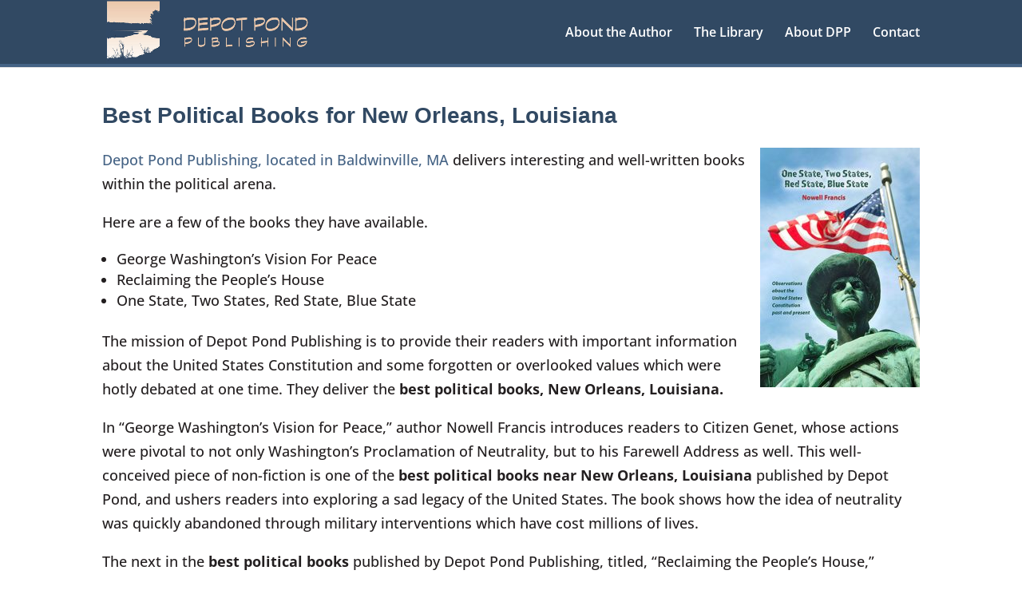

--- FILE ---
content_type: text/html; charset=utf-8
request_url: https://www.google.com/recaptcha/api2/anchor?ar=1&k=6LeKmrwrAAAAAEsQWYPlyMNqokPH2JkZmvkrvwvz&co=aHR0cHM6Ly9kZXBvdHBvbmRwdWJsaXNoaW5nLmNvbTo0NDM.&hl=en&v=PoyoqOPhxBO7pBk68S4YbpHZ&size=invisible&anchor-ms=20000&execute-ms=30000&cb=p7odqz2baonx
body_size: 48879
content:
<!DOCTYPE HTML><html dir="ltr" lang="en"><head><meta http-equiv="Content-Type" content="text/html; charset=UTF-8">
<meta http-equiv="X-UA-Compatible" content="IE=edge">
<title>reCAPTCHA</title>
<style type="text/css">
/* cyrillic-ext */
@font-face {
  font-family: 'Roboto';
  font-style: normal;
  font-weight: 400;
  font-stretch: 100%;
  src: url(//fonts.gstatic.com/s/roboto/v48/KFO7CnqEu92Fr1ME7kSn66aGLdTylUAMa3GUBHMdazTgWw.woff2) format('woff2');
  unicode-range: U+0460-052F, U+1C80-1C8A, U+20B4, U+2DE0-2DFF, U+A640-A69F, U+FE2E-FE2F;
}
/* cyrillic */
@font-face {
  font-family: 'Roboto';
  font-style: normal;
  font-weight: 400;
  font-stretch: 100%;
  src: url(//fonts.gstatic.com/s/roboto/v48/KFO7CnqEu92Fr1ME7kSn66aGLdTylUAMa3iUBHMdazTgWw.woff2) format('woff2');
  unicode-range: U+0301, U+0400-045F, U+0490-0491, U+04B0-04B1, U+2116;
}
/* greek-ext */
@font-face {
  font-family: 'Roboto';
  font-style: normal;
  font-weight: 400;
  font-stretch: 100%;
  src: url(//fonts.gstatic.com/s/roboto/v48/KFO7CnqEu92Fr1ME7kSn66aGLdTylUAMa3CUBHMdazTgWw.woff2) format('woff2');
  unicode-range: U+1F00-1FFF;
}
/* greek */
@font-face {
  font-family: 'Roboto';
  font-style: normal;
  font-weight: 400;
  font-stretch: 100%;
  src: url(//fonts.gstatic.com/s/roboto/v48/KFO7CnqEu92Fr1ME7kSn66aGLdTylUAMa3-UBHMdazTgWw.woff2) format('woff2');
  unicode-range: U+0370-0377, U+037A-037F, U+0384-038A, U+038C, U+038E-03A1, U+03A3-03FF;
}
/* math */
@font-face {
  font-family: 'Roboto';
  font-style: normal;
  font-weight: 400;
  font-stretch: 100%;
  src: url(//fonts.gstatic.com/s/roboto/v48/KFO7CnqEu92Fr1ME7kSn66aGLdTylUAMawCUBHMdazTgWw.woff2) format('woff2');
  unicode-range: U+0302-0303, U+0305, U+0307-0308, U+0310, U+0312, U+0315, U+031A, U+0326-0327, U+032C, U+032F-0330, U+0332-0333, U+0338, U+033A, U+0346, U+034D, U+0391-03A1, U+03A3-03A9, U+03B1-03C9, U+03D1, U+03D5-03D6, U+03F0-03F1, U+03F4-03F5, U+2016-2017, U+2034-2038, U+203C, U+2040, U+2043, U+2047, U+2050, U+2057, U+205F, U+2070-2071, U+2074-208E, U+2090-209C, U+20D0-20DC, U+20E1, U+20E5-20EF, U+2100-2112, U+2114-2115, U+2117-2121, U+2123-214F, U+2190, U+2192, U+2194-21AE, U+21B0-21E5, U+21F1-21F2, U+21F4-2211, U+2213-2214, U+2216-22FF, U+2308-230B, U+2310, U+2319, U+231C-2321, U+2336-237A, U+237C, U+2395, U+239B-23B7, U+23D0, U+23DC-23E1, U+2474-2475, U+25AF, U+25B3, U+25B7, U+25BD, U+25C1, U+25CA, U+25CC, U+25FB, U+266D-266F, U+27C0-27FF, U+2900-2AFF, U+2B0E-2B11, U+2B30-2B4C, U+2BFE, U+3030, U+FF5B, U+FF5D, U+1D400-1D7FF, U+1EE00-1EEFF;
}
/* symbols */
@font-face {
  font-family: 'Roboto';
  font-style: normal;
  font-weight: 400;
  font-stretch: 100%;
  src: url(//fonts.gstatic.com/s/roboto/v48/KFO7CnqEu92Fr1ME7kSn66aGLdTylUAMaxKUBHMdazTgWw.woff2) format('woff2');
  unicode-range: U+0001-000C, U+000E-001F, U+007F-009F, U+20DD-20E0, U+20E2-20E4, U+2150-218F, U+2190, U+2192, U+2194-2199, U+21AF, U+21E6-21F0, U+21F3, U+2218-2219, U+2299, U+22C4-22C6, U+2300-243F, U+2440-244A, U+2460-24FF, U+25A0-27BF, U+2800-28FF, U+2921-2922, U+2981, U+29BF, U+29EB, U+2B00-2BFF, U+4DC0-4DFF, U+FFF9-FFFB, U+10140-1018E, U+10190-1019C, U+101A0, U+101D0-101FD, U+102E0-102FB, U+10E60-10E7E, U+1D2C0-1D2D3, U+1D2E0-1D37F, U+1F000-1F0FF, U+1F100-1F1AD, U+1F1E6-1F1FF, U+1F30D-1F30F, U+1F315, U+1F31C, U+1F31E, U+1F320-1F32C, U+1F336, U+1F378, U+1F37D, U+1F382, U+1F393-1F39F, U+1F3A7-1F3A8, U+1F3AC-1F3AF, U+1F3C2, U+1F3C4-1F3C6, U+1F3CA-1F3CE, U+1F3D4-1F3E0, U+1F3ED, U+1F3F1-1F3F3, U+1F3F5-1F3F7, U+1F408, U+1F415, U+1F41F, U+1F426, U+1F43F, U+1F441-1F442, U+1F444, U+1F446-1F449, U+1F44C-1F44E, U+1F453, U+1F46A, U+1F47D, U+1F4A3, U+1F4B0, U+1F4B3, U+1F4B9, U+1F4BB, U+1F4BF, U+1F4C8-1F4CB, U+1F4D6, U+1F4DA, U+1F4DF, U+1F4E3-1F4E6, U+1F4EA-1F4ED, U+1F4F7, U+1F4F9-1F4FB, U+1F4FD-1F4FE, U+1F503, U+1F507-1F50B, U+1F50D, U+1F512-1F513, U+1F53E-1F54A, U+1F54F-1F5FA, U+1F610, U+1F650-1F67F, U+1F687, U+1F68D, U+1F691, U+1F694, U+1F698, U+1F6AD, U+1F6B2, U+1F6B9-1F6BA, U+1F6BC, U+1F6C6-1F6CF, U+1F6D3-1F6D7, U+1F6E0-1F6EA, U+1F6F0-1F6F3, U+1F6F7-1F6FC, U+1F700-1F7FF, U+1F800-1F80B, U+1F810-1F847, U+1F850-1F859, U+1F860-1F887, U+1F890-1F8AD, U+1F8B0-1F8BB, U+1F8C0-1F8C1, U+1F900-1F90B, U+1F93B, U+1F946, U+1F984, U+1F996, U+1F9E9, U+1FA00-1FA6F, U+1FA70-1FA7C, U+1FA80-1FA89, U+1FA8F-1FAC6, U+1FACE-1FADC, U+1FADF-1FAE9, U+1FAF0-1FAF8, U+1FB00-1FBFF;
}
/* vietnamese */
@font-face {
  font-family: 'Roboto';
  font-style: normal;
  font-weight: 400;
  font-stretch: 100%;
  src: url(//fonts.gstatic.com/s/roboto/v48/KFO7CnqEu92Fr1ME7kSn66aGLdTylUAMa3OUBHMdazTgWw.woff2) format('woff2');
  unicode-range: U+0102-0103, U+0110-0111, U+0128-0129, U+0168-0169, U+01A0-01A1, U+01AF-01B0, U+0300-0301, U+0303-0304, U+0308-0309, U+0323, U+0329, U+1EA0-1EF9, U+20AB;
}
/* latin-ext */
@font-face {
  font-family: 'Roboto';
  font-style: normal;
  font-weight: 400;
  font-stretch: 100%;
  src: url(//fonts.gstatic.com/s/roboto/v48/KFO7CnqEu92Fr1ME7kSn66aGLdTylUAMa3KUBHMdazTgWw.woff2) format('woff2');
  unicode-range: U+0100-02BA, U+02BD-02C5, U+02C7-02CC, U+02CE-02D7, U+02DD-02FF, U+0304, U+0308, U+0329, U+1D00-1DBF, U+1E00-1E9F, U+1EF2-1EFF, U+2020, U+20A0-20AB, U+20AD-20C0, U+2113, U+2C60-2C7F, U+A720-A7FF;
}
/* latin */
@font-face {
  font-family: 'Roboto';
  font-style: normal;
  font-weight: 400;
  font-stretch: 100%;
  src: url(//fonts.gstatic.com/s/roboto/v48/KFO7CnqEu92Fr1ME7kSn66aGLdTylUAMa3yUBHMdazQ.woff2) format('woff2');
  unicode-range: U+0000-00FF, U+0131, U+0152-0153, U+02BB-02BC, U+02C6, U+02DA, U+02DC, U+0304, U+0308, U+0329, U+2000-206F, U+20AC, U+2122, U+2191, U+2193, U+2212, U+2215, U+FEFF, U+FFFD;
}
/* cyrillic-ext */
@font-face {
  font-family: 'Roboto';
  font-style: normal;
  font-weight: 500;
  font-stretch: 100%;
  src: url(//fonts.gstatic.com/s/roboto/v48/KFO7CnqEu92Fr1ME7kSn66aGLdTylUAMa3GUBHMdazTgWw.woff2) format('woff2');
  unicode-range: U+0460-052F, U+1C80-1C8A, U+20B4, U+2DE0-2DFF, U+A640-A69F, U+FE2E-FE2F;
}
/* cyrillic */
@font-face {
  font-family: 'Roboto';
  font-style: normal;
  font-weight: 500;
  font-stretch: 100%;
  src: url(//fonts.gstatic.com/s/roboto/v48/KFO7CnqEu92Fr1ME7kSn66aGLdTylUAMa3iUBHMdazTgWw.woff2) format('woff2');
  unicode-range: U+0301, U+0400-045F, U+0490-0491, U+04B0-04B1, U+2116;
}
/* greek-ext */
@font-face {
  font-family: 'Roboto';
  font-style: normal;
  font-weight: 500;
  font-stretch: 100%;
  src: url(//fonts.gstatic.com/s/roboto/v48/KFO7CnqEu92Fr1ME7kSn66aGLdTylUAMa3CUBHMdazTgWw.woff2) format('woff2');
  unicode-range: U+1F00-1FFF;
}
/* greek */
@font-face {
  font-family: 'Roboto';
  font-style: normal;
  font-weight: 500;
  font-stretch: 100%;
  src: url(//fonts.gstatic.com/s/roboto/v48/KFO7CnqEu92Fr1ME7kSn66aGLdTylUAMa3-UBHMdazTgWw.woff2) format('woff2');
  unicode-range: U+0370-0377, U+037A-037F, U+0384-038A, U+038C, U+038E-03A1, U+03A3-03FF;
}
/* math */
@font-face {
  font-family: 'Roboto';
  font-style: normal;
  font-weight: 500;
  font-stretch: 100%;
  src: url(//fonts.gstatic.com/s/roboto/v48/KFO7CnqEu92Fr1ME7kSn66aGLdTylUAMawCUBHMdazTgWw.woff2) format('woff2');
  unicode-range: U+0302-0303, U+0305, U+0307-0308, U+0310, U+0312, U+0315, U+031A, U+0326-0327, U+032C, U+032F-0330, U+0332-0333, U+0338, U+033A, U+0346, U+034D, U+0391-03A1, U+03A3-03A9, U+03B1-03C9, U+03D1, U+03D5-03D6, U+03F0-03F1, U+03F4-03F5, U+2016-2017, U+2034-2038, U+203C, U+2040, U+2043, U+2047, U+2050, U+2057, U+205F, U+2070-2071, U+2074-208E, U+2090-209C, U+20D0-20DC, U+20E1, U+20E5-20EF, U+2100-2112, U+2114-2115, U+2117-2121, U+2123-214F, U+2190, U+2192, U+2194-21AE, U+21B0-21E5, U+21F1-21F2, U+21F4-2211, U+2213-2214, U+2216-22FF, U+2308-230B, U+2310, U+2319, U+231C-2321, U+2336-237A, U+237C, U+2395, U+239B-23B7, U+23D0, U+23DC-23E1, U+2474-2475, U+25AF, U+25B3, U+25B7, U+25BD, U+25C1, U+25CA, U+25CC, U+25FB, U+266D-266F, U+27C0-27FF, U+2900-2AFF, U+2B0E-2B11, U+2B30-2B4C, U+2BFE, U+3030, U+FF5B, U+FF5D, U+1D400-1D7FF, U+1EE00-1EEFF;
}
/* symbols */
@font-face {
  font-family: 'Roboto';
  font-style: normal;
  font-weight: 500;
  font-stretch: 100%;
  src: url(//fonts.gstatic.com/s/roboto/v48/KFO7CnqEu92Fr1ME7kSn66aGLdTylUAMaxKUBHMdazTgWw.woff2) format('woff2');
  unicode-range: U+0001-000C, U+000E-001F, U+007F-009F, U+20DD-20E0, U+20E2-20E4, U+2150-218F, U+2190, U+2192, U+2194-2199, U+21AF, U+21E6-21F0, U+21F3, U+2218-2219, U+2299, U+22C4-22C6, U+2300-243F, U+2440-244A, U+2460-24FF, U+25A0-27BF, U+2800-28FF, U+2921-2922, U+2981, U+29BF, U+29EB, U+2B00-2BFF, U+4DC0-4DFF, U+FFF9-FFFB, U+10140-1018E, U+10190-1019C, U+101A0, U+101D0-101FD, U+102E0-102FB, U+10E60-10E7E, U+1D2C0-1D2D3, U+1D2E0-1D37F, U+1F000-1F0FF, U+1F100-1F1AD, U+1F1E6-1F1FF, U+1F30D-1F30F, U+1F315, U+1F31C, U+1F31E, U+1F320-1F32C, U+1F336, U+1F378, U+1F37D, U+1F382, U+1F393-1F39F, U+1F3A7-1F3A8, U+1F3AC-1F3AF, U+1F3C2, U+1F3C4-1F3C6, U+1F3CA-1F3CE, U+1F3D4-1F3E0, U+1F3ED, U+1F3F1-1F3F3, U+1F3F5-1F3F7, U+1F408, U+1F415, U+1F41F, U+1F426, U+1F43F, U+1F441-1F442, U+1F444, U+1F446-1F449, U+1F44C-1F44E, U+1F453, U+1F46A, U+1F47D, U+1F4A3, U+1F4B0, U+1F4B3, U+1F4B9, U+1F4BB, U+1F4BF, U+1F4C8-1F4CB, U+1F4D6, U+1F4DA, U+1F4DF, U+1F4E3-1F4E6, U+1F4EA-1F4ED, U+1F4F7, U+1F4F9-1F4FB, U+1F4FD-1F4FE, U+1F503, U+1F507-1F50B, U+1F50D, U+1F512-1F513, U+1F53E-1F54A, U+1F54F-1F5FA, U+1F610, U+1F650-1F67F, U+1F687, U+1F68D, U+1F691, U+1F694, U+1F698, U+1F6AD, U+1F6B2, U+1F6B9-1F6BA, U+1F6BC, U+1F6C6-1F6CF, U+1F6D3-1F6D7, U+1F6E0-1F6EA, U+1F6F0-1F6F3, U+1F6F7-1F6FC, U+1F700-1F7FF, U+1F800-1F80B, U+1F810-1F847, U+1F850-1F859, U+1F860-1F887, U+1F890-1F8AD, U+1F8B0-1F8BB, U+1F8C0-1F8C1, U+1F900-1F90B, U+1F93B, U+1F946, U+1F984, U+1F996, U+1F9E9, U+1FA00-1FA6F, U+1FA70-1FA7C, U+1FA80-1FA89, U+1FA8F-1FAC6, U+1FACE-1FADC, U+1FADF-1FAE9, U+1FAF0-1FAF8, U+1FB00-1FBFF;
}
/* vietnamese */
@font-face {
  font-family: 'Roboto';
  font-style: normal;
  font-weight: 500;
  font-stretch: 100%;
  src: url(//fonts.gstatic.com/s/roboto/v48/KFO7CnqEu92Fr1ME7kSn66aGLdTylUAMa3OUBHMdazTgWw.woff2) format('woff2');
  unicode-range: U+0102-0103, U+0110-0111, U+0128-0129, U+0168-0169, U+01A0-01A1, U+01AF-01B0, U+0300-0301, U+0303-0304, U+0308-0309, U+0323, U+0329, U+1EA0-1EF9, U+20AB;
}
/* latin-ext */
@font-face {
  font-family: 'Roboto';
  font-style: normal;
  font-weight: 500;
  font-stretch: 100%;
  src: url(//fonts.gstatic.com/s/roboto/v48/KFO7CnqEu92Fr1ME7kSn66aGLdTylUAMa3KUBHMdazTgWw.woff2) format('woff2');
  unicode-range: U+0100-02BA, U+02BD-02C5, U+02C7-02CC, U+02CE-02D7, U+02DD-02FF, U+0304, U+0308, U+0329, U+1D00-1DBF, U+1E00-1E9F, U+1EF2-1EFF, U+2020, U+20A0-20AB, U+20AD-20C0, U+2113, U+2C60-2C7F, U+A720-A7FF;
}
/* latin */
@font-face {
  font-family: 'Roboto';
  font-style: normal;
  font-weight: 500;
  font-stretch: 100%;
  src: url(//fonts.gstatic.com/s/roboto/v48/KFO7CnqEu92Fr1ME7kSn66aGLdTylUAMa3yUBHMdazQ.woff2) format('woff2');
  unicode-range: U+0000-00FF, U+0131, U+0152-0153, U+02BB-02BC, U+02C6, U+02DA, U+02DC, U+0304, U+0308, U+0329, U+2000-206F, U+20AC, U+2122, U+2191, U+2193, U+2212, U+2215, U+FEFF, U+FFFD;
}
/* cyrillic-ext */
@font-face {
  font-family: 'Roboto';
  font-style: normal;
  font-weight: 900;
  font-stretch: 100%;
  src: url(//fonts.gstatic.com/s/roboto/v48/KFO7CnqEu92Fr1ME7kSn66aGLdTylUAMa3GUBHMdazTgWw.woff2) format('woff2');
  unicode-range: U+0460-052F, U+1C80-1C8A, U+20B4, U+2DE0-2DFF, U+A640-A69F, U+FE2E-FE2F;
}
/* cyrillic */
@font-face {
  font-family: 'Roboto';
  font-style: normal;
  font-weight: 900;
  font-stretch: 100%;
  src: url(//fonts.gstatic.com/s/roboto/v48/KFO7CnqEu92Fr1ME7kSn66aGLdTylUAMa3iUBHMdazTgWw.woff2) format('woff2');
  unicode-range: U+0301, U+0400-045F, U+0490-0491, U+04B0-04B1, U+2116;
}
/* greek-ext */
@font-face {
  font-family: 'Roboto';
  font-style: normal;
  font-weight: 900;
  font-stretch: 100%;
  src: url(//fonts.gstatic.com/s/roboto/v48/KFO7CnqEu92Fr1ME7kSn66aGLdTylUAMa3CUBHMdazTgWw.woff2) format('woff2');
  unicode-range: U+1F00-1FFF;
}
/* greek */
@font-face {
  font-family: 'Roboto';
  font-style: normal;
  font-weight: 900;
  font-stretch: 100%;
  src: url(//fonts.gstatic.com/s/roboto/v48/KFO7CnqEu92Fr1ME7kSn66aGLdTylUAMa3-UBHMdazTgWw.woff2) format('woff2');
  unicode-range: U+0370-0377, U+037A-037F, U+0384-038A, U+038C, U+038E-03A1, U+03A3-03FF;
}
/* math */
@font-face {
  font-family: 'Roboto';
  font-style: normal;
  font-weight: 900;
  font-stretch: 100%;
  src: url(//fonts.gstatic.com/s/roboto/v48/KFO7CnqEu92Fr1ME7kSn66aGLdTylUAMawCUBHMdazTgWw.woff2) format('woff2');
  unicode-range: U+0302-0303, U+0305, U+0307-0308, U+0310, U+0312, U+0315, U+031A, U+0326-0327, U+032C, U+032F-0330, U+0332-0333, U+0338, U+033A, U+0346, U+034D, U+0391-03A1, U+03A3-03A9, U+03B1-03C9, U+03D1, U+03D5-03D6, U+03F0-03F1, U+03F4-03F5, U+2016-2017, U+2034-2038, U+203C, U+2040, U+2043, U+2047, U+2050, U+2057, U+205F, U+2070-2071, U+2074-208E, U+2090-209C, U+20D0-20DC, U+20E1, U+20E5-20EF, U+2100-2112, U+2114-2115, U+2117-2121, U+2123-214F, U+2190, U+2192, U+2194-21AE, U+21B0-21E5, U+21F1-21F2, U+21F4-2211, U+2213-2214, U+2216-22FF, U+2308-230B, U+2310, U+2319, U+231C-2321, U+2336-237A, U+237C, U+2395, U+239B-23B7, U+23D0, U+23DC-23E1, U+2474-2475, U+25AF, U+25B3, U+25B7, U+25BD, U+25C1, U+25CA, U+25CC, U+25FB, U+266D-266F, U+27C0-27FF, U+2900-2AFF, U+2B0E-2B11, U+2B30-2B4C, U+2BFE, U+3030, U+FF5B, U+FF5D, U+1D400-1D7FF, U+1EE00-1EEFF;
}
/* symbols */
@font-face {
  font-family: 'Roboto';
  font-style: normal;
  font-weight: 900;
  font-stretch: 100%;
  src: url(//fonts.gstatic.com/s/roboto/v48/KFO7CnqEu92Fr1ME7kSn66aGLdTylUAMaxKUBHMdazTgWw.woff2) format('woff2');
  unicode-range: U+0001-000C, U+000E-001F, U+007F-009F, U+20DD-20E0, U+20E2-20E4, U+2150-218F, U+2190, U+2192, U+2194-2199, U+21AF, U+21E6-21F0, U+21F3, U+2218-2219, U+2299, U+22C4-22C6, U+2300-243F, U+2440-244A, U+2460-24FF, U+25A0-27BF, U+2800-28FF, U+2921-2922, U+2981, U+29BF, U+29EB, U+2B00-2BFF, U+4DC0-4DFF, U+FFF9-FFFB, U+10140-1018E, U+10190-1019C, U+101A0, U+101D0-101FD, U+102E0-102FB, U+10E60-10E7E, U+1D2C0-1D2D3, U+1D2E0-1D37F, U+1F000-1F0FF, U+1F100-1F1AD, U+1F1E6-1F1FF, U+1F30D-1F30F, U+1F315, U+1F31C, U+1F31E, U+1F320-1F32C, U+1F336, U+1F378, U+1F37D, U+1F382, U+1F393-1F39F, U+1F3A7-1F3A8, U+1F3AC-1F3AF, U+1F3C2, U+1F3C4-1F3C6, U+1F3CA-1F3CE, U+1F3D4-1F3E0, U+1F3ED, U+1F3F1-1F3F3, U+1F3F5-1F3F7, U+1F408, U+1F415, U+1F41F, U+1F426, U+1F43F, U+1F441-1F442, U+1F444, U+1F446-1F449, U+1F44C-1F44E, U+1F453, U+1F46A, U+1F47D, U+1F4A3, U+1F4B0, U+1F4B3, U+1F4B9, U+1F4BB, U+1F4BF, U+1F4C8-1F4CB, U+1F4D6, U+1F4DA, U+1F4DF, U+1F4E3-1F4E6, U+1F4EA-1F4ED, U+1F4F7, U+1F4F9-1F4FB, U+1F4FD-1F4FE, U+1F503, U+1F507-1F50B, U+1F50D, U+1F512-1F513, U+1F53E-1F54A, U+1F54F-1F5FA, U+1F610, U+1F650-1F67F, U+1F687, U+1F68D, U+1F691, U+1F694, U+1F698, U+1F6AD, U+1F6B2, U+1F6B9-1F6BA, U+1F6BC, U+1F6C6-1F6CF, U+1F6D3-1F6D7, U+1F6E0-1F6EA, U+1F6F0-1F6F3, U+1F6F7-1F6FC, U+1F700-1F7FF, U+1F800-1F80B, U+1F810-1F847, U+1F850-1F859, U+1F860-1F887, U+1F890-1F8AD, U+1F8B0-1F8BB, U+1F8C0-1F8C1, U+1F900-1F90B, U+1F93B, U+1F946, U+1F984, U+1F996, U+1F9E9, U+1FA00-1FA6F, U+1FA70-1FA7C, U+1FA80-1FA89, U+1FA8F-1FAC6, U+1FACE-1FADC, U+1FADF-1FAE9, U+1FAF0-1FAF8, U+1FB00-1FBFF;
}
/* vietnamese */
@font-face {
  font-family: 'Roboto';
  font-style: normal;
  font-weight: 900;
  font-stretch: 100%;
  src: url(//fonts.gstatic.com/s/roboto/v48/KFO7CnqEu92Fr1ME7kSn66aGLdTylUAMa3OUBHMdazTgWw.woff2) format('woff2');
  unicode-range: U+0102-0103, U+0110-0111, U+0128-0129, U+0168-0169, U+01A0-01A1, U+01AF-01B0, U+0300-0301, U+0303-0304, U+0308-0309, U+0323, U+0329, U+1EA0-1EF9, U+20AB;
}
/* latin-ext */
@font-face {
  font-family: 'Roboto';
  font-style: normal;
  font-weight: 900;
  font-stretch: 100%;
  src: url(//fonts.gstatic.com/s/roboto/v48/KFO7CnqEu92Fr1ME7kSn66aGLdTylUAMa3KUBHMdazTgWw.woff2) format('woff2');
  unicode-range: U+0100-02BA, U+02BD-02C5, U+02C7-02CC, U+02CE-02D7, U+02DD-02FF, U+0304, U+0308, U+0329, U+1D00-1DBF, U+1E00-1E9F, U+1EF2-1EFF, U+2020, U+20A0-20AB, U+20AD-20C0, U+2113, U+2C60-2C7F, U+A720-A7FF;
}
/* latin */
@font-face {
  font-family: 'Roboto';
  font-style: normal;
  font-weight: 900;
  font-stretch: 100%;
  src: url(//fonts.gstatic.com/s/roboto/v48/KFO7CnqEu92Fr1ME7kSn66aGLdTylUAMa3yUBHMdazQ.woff2) format('woff2');
  unicode-range: U+0000-00FF, U+0131, U+0152-0153, U+02BB-02BC, U+02C6, U+02DA, U+02DC, U+0304, U+0308, U+0329, U+2000-206F, U+20AC, U+2122, U+2191, U+2193, U+2212, U+2215, U+FEFF, U+FFFD;
}

</style>
<link rel="stylesheet" type="text/css" href="https://www.gstatic.com/recaptcha/releases/PoyoqOPhxBO7pBk68S4YbpHZ/styles__ltr.css">
<script nonce="yG_40WxJNzGIFv09VUf5Yg" type="text/javascript">window['__recaptcha_api'] = 'https://www.google.com/recaptcha/api2/';</script>
<script type="text/javascript" src="https://www.gstatic.com/recaptcha/releases/PoyoqOPhxBO7pBk68S4YbpHZ/recaptcha__en.js" nonce="yG_40WxJNzGIFv09VUf5Yg">
      
    </script></head>
<body><div id="rc-anchor-alert" class="rc-anchor-alert"></div>
<input type="hidden" id="recaptcha-token" value="[base64]">
<script type="text/javascript" nonce="yG_40WxJNzGIFv09VUf5Yg">
      recaptcha.anchor.Main.init("[\x22ainput\x22,[\x22bgdata\x22,\x22\x22,\[base64]/[base64]/[base64]/KE4oMTI0LHYsdi5HKSxMWihsLHYpKTpOKDEyNCx2LGwpLFYpLHYpLFQpKSxGKDE3MSx2KX0scjc9ZnVuY3Rpb24obCl7cmV0dXJuIGx9LEM9ZnVuY3Rpb24obCxWLHYpe04odixsLFYpLFZbYWtdPTI3OTZ9LG49ZnVuY3Rpb24obCxWKXtWLlg9KChWLlg/[base64]/[base64]/[base64]/[base64]/[base64]/[base64]/[base64]/[base64]/[base64]/[base64]/[base64]\\u003d\x22,\[base64]\\u003d\\u003d\x22,\x22wrVvei0ow4wuw4zDg8O+C8Obw6/CthDDg08YWlHDnMKuNDt6w6/CrTfCvMKPwoQBRzHDmMO8A2PCr8O1KV4/[base64]/V8KPwoUpUMKpw4gZwqfChxwFwpRmw5bDoTLDoigVB8OEMsOgTyldwo0aaMKmKMO5eSB1Fn7DgSnDlkTCvjvDo8OsU8OWwo3DqihswpMtT8KYEQfCmcOew4RQWFVxw7IRw5ZcYMO+wosIIkjDvSQ2wolVwrQ0d3Epw6nDtMOmR3/CiQ3CusKCX8KVC8KFHDJ7fsKUw7bCocKnwppSW8KQw4lfEjkVbDvDm8KHwoJ7wqEOIsKuw6QgCVlUBwfDuRlUwrTCgMKRw7nCr3lRw4AEcBjCs8KBO1dTwqXCssKObiZRPl3DtcOYw5ANw6vDqsK3N2sFwpZ/[base64]/Ch8KsRT0KwqLClmTDqE4ywofCrcKHwoYIBsKHw4ddI8KewqMOCsKbwrDCpMKGaMO0OMKuw5fCjXrDocKDw7oMd8OPOsKPVsOcw7nChsO5CcOiVzLDvjQdw4RBw7LDmsORJcOoLcOJJsOaGnEYVS7CpwbCi8K4By5Ow5M/w4fDhXxXKwLCuwtodsO8FcOlw5nDrMO1wo3CpDDCpWrDmnFaw5nCpgvClMOswo3Drz/Dq8K1wpNIw6d/w5wAw7Q6BB/CrBfDsVMjw5HCuTBCC8OzwpEgwp5WCMKbw6zCmMOnecKYwp7Dgz7CqxLCnS7DtcKTCRcLwo9Ja0QdwrDDmHw3CQXCo8KuOcKlPWPDmMOcZcOdXMKifUfCuDjCssKmXmMeVsOmW8Kpwp/DiU3Dlkc/w6nDr8O3c8ODw6PCt0PCiMODw4DDlsKyC8Ocwo7Djzxlw6RQHcKvwpjDpSdHbV/DrSlowqjCo8KIcsOPw6LCg8KuKsKRw5JKeMOTQ8KBOcKbOkxgwqZmwpZYwqZ6wqHDtFJWwp5FR0rClVEXwpPDhsO0CjQpV0lBb23DocOWwovDkAgrw7cgGT5iHCBiwpAaZGoeCXU9PADCoRh7w5vDkX/CucK/w5vCiG1lGlBkwoXDmz/Cu8ODw551w4oSw5DDucKywrEZSgzDhMKxwqY0wpllwqXCv8Kfw5/DslZ/QwhGwqNwPUgTYibDnsK2wpBYa1h4Zm8iw7LCpHjDn1TDri7CigrDhcKMbRkhw7DDoi10w5/Ct8O1Cy7DqcOnXsKJwqBRXMK8w4ZDHA/Drl7DjC3CjmodwrxJw48TacO+w4w5wqhzFEBgw6XCoBzDg1gCw7N6dS/CsMK5QAcrwooEe8O6V8O6wqjDl8KId2g/wpMDwpx7EMOPw7puP8O7w6oMcsKHwowafMOmw5N4A8KsDcKEIcKZEsKOKsOgHnLDp8K6w5oWwqTDviDDl2vCosKow5IOP3hyHXPDh8KXwpvDsBnDlcK/[base64]/DqD/Dng7DoMOCNRzCiMOew53DoTvCpsONwoXDiTl9w67CoMOQFTdswpgyw408LzrDlGd/PsOzwqlkwrzDnRtHwpxzQcOjdsKtwoDCt8KXwpbCqVUJwohpwonCpcOYwr7Dn0LDs8OoMsKrworCnABnDXYRPCPCosKtwqpLw452wr4TCsKvGsKxwrDDngPCvRYvw5lxLU3DjMKmwo1yWmp5B8KLwr0rVcOyZnRLw6cywo1bBQvCucOjw6rCn8OfGiB3w6/DicKtwrLDryDDg0LDmV3Ch8ONw5Bqw6oSw7/Dnz3CpAovwpoFQjTDnsKdLT7DlcKPCjHCmsOmacKybjzDvsKKw7/[base64]/DtMOGcsOqwqHDr8KNw57Cjl1BwrkiK8KNwq55wrNaw7nDscO/NHrCjk/ChTlYwodXDsOOwozCvcKIfMO5w7PCn8Kew69EISvDkcK0wqPCuMOKQVXDjXVIwqLDhwYJw5PCp1HCtmBZZFJ/dcO4BXNCd2fDpW7CkcO5w7DCisOWK3nCuk/Dry0HDDLCosOowqpCw5VQw6txwql3bz3DlHnDlsOWRsOdO8OuXT8iwoHCkXYHwp/Ckl/CiMO4Z8ObTQbDn8OfwpHDnMKuw6IVw4PCpsOdwqfDslBZwrV6GUfDlsKbw6DDr8KBaSctIQc6wpU6fMKnw5NBcMOtw6jCssO0wqzCmMKFw6Nlw4jDvcOWw6pnwphOwq7CqlMuDMKGchFHwqbDosO4wrdZw4EHw4PDgzwAb8KIOsO/C2YODnt0A38RDQXCiTfDuxbCrcKkwoUtw5vDtMKuWWA3bSZQwpdqG8OFwoPDtsOjwrRVX8KJw5EMecKXwp4MfsKgN3bCocO2Li7CvMKoB3sZSsOnwqVyKR9xECHCisK1fBMvdy3Dglc6w5jCgzN5wpXCqh3Dhyp+w4TCn8O1fkfCtMOrbsK0w5hyesK/wphcw4tNwrPCtcOAw5sWOVfDr8OcFSgQw5bCi1RPBcO7TRzDhUAVWmDDgsKiQFzCkcOhw44PwqzCoMOdG8OjZH/[base64]/wp52wpzCqlbCvcOHHExzTcOrEcKDQXRxVXzCisOyXMKgw6wkOMKCwoVvwptUwrlZZMKRwpfCucO2wqYVZsKLY8O0bBXDh8KrwoLDnMKdwo/CpXxbH8Kcwr3CrWskw43Dp8OHEsOEw7vClsOtSGtVw7DCoDhfwqrChMOtYn9ODMONUAfCpMKDwpvDilxDdsK7J0DDlcKFdBkeSMOBd0kdwrHDun0vwoVeJi/CiMKsw7fDmMKew6DDm8O8L8Ofw6HDpsOPacOZw4XCsMKlwqfCqwUmOcOfw5PDp8Obw6R/[base64]/BcOkfh/Dnklpeg7DnG3DqifChS1FwrhaYsOLw5NdUsO9YcKMWcOOwroUexbDscOGwpNzJsKPw59xwp/DoEtqw5HCvB9+U0V6NATCk8KZw6tuwqfDrcOzw4Fdw57DimgFw54CYsKofcK0QcKAwpDCtcK8PEfCrk8/w4Fswpozw4U8w6VSaMOkw5fCiAkgPsKxGibDncKyLTnDmVp5PWDDsSnCn2TDicKBwrpOwoF6GgfDvBYGwoTCp8OFw7hzTcKqPB/DgzPDp8ORwpgcfsOhwrJvRsOCwoPCkMKMw6XDmsKdwoJ6w4oFRcO7w4kLwqHCpDhBW8O5w5PClS18wo/DmsOdXDZsw5hWwobCp8Kywq0ZKcK9wpcFw7nDqcO6B8ODAcOXw6NOMATCtsKrw4hcJUjCnE3CrnpNw5zCjBU5wovCmMKwPsOYIWAUwqLDh8OwJ0HDpcO9EU/DlhbCswzCsX4bRMOCRsK9WMOYwpRuw5kRw6HDo8OKwrfDoi3CkcO2w6VKwpPDgQLDgl5OaB0mGGfCusKlwrRfNMOVwq4KwqYZwppfesKAw6/CncOaXzxzOsO3wpRawo3CuydEEMK1a33Ck8OXZsK1O8O+w7pNw4JuXMOeecKXK8OOwoXDpsK8w4rCncOyH2rDkcOQwogIw7zDo29GwoNKwr3Djh8gwrfDujkiwqHCrsK2KzN5A8Oww5QzLWnDg3/DpMKrwocnwq/CplHDgcKRw74tJCUjwopYwrvCmcKVAcK/wpLDi8Ohw5MQw5XCqsOiwpssDcKywrwJw63CiSYtEkMyw4HDjl4Fw5PCl8O9AMOIwo9JTsOnL8OQwrgKw6HDncKmwp3ClkPDkxrCsCLDjDLDhsOgCBLCrMOdw59gOHTCmWvCq17DoQ/DqhIDwqnCmMK+O18Ywq9+w5TDi8KSwqM4EMO/TsKGw4RGwrx5XsOnw5DCkcOtw65cdsOvHyLCujPCk8KhWFLCsGtuKcOuwqtYw7/[base64]/aR3Cs8KRQcK5wofCm8OKHsKcAhjDsVVaw6gzXz/Cg3E2f8KCw7zDhHvDkWt3KMO3QkXCvgHCsMORRsOZwoXDs1UOPsOnP8Kmwr0rwrjDu3bDrDo4w7LDosKke8ONJ8OEw7BKw44XdMO1Pwoaw441LB7DgcKzw7BmB8O/wr7DlkdcAMOAwp/DmsKYw5bDqk9NfcKxFMKYwoBhYmQawoA4wrLDvMO1wrkiVH7ChRvDq8Obw4ttwrQBwoXCqBsLNsK3aU12w6jDjlrDk8O6w6NXw6bCh8OgIGdxe8OEwp/[base64]/[base64]/[base64]/[base64]/YcKQHsOZw7rCrMOAdRrCglJsw73DrMOiwrPCq8O0ARfDtmPDkMOAwq86TwfDjsOSwq3Cm8KVIMKow4MHNnXCp1l1BUjCmsOgC0HDqAfDsVl4wp1LByHCjEc6wofCrggswqzCp8O1w4bCqgfDn8KWw6pXwprDkcOiw6k9w5F/wpvDkgnClcOpEklRdsKPChE1GMOTwrnCvMODw4rCoMK8w6LCmMKtf2rDuMOZwq/[base64]/CrMKVw73Dv3gUwpvCpnHDjcOJfMKUwqbDiMKEJSzCtW3CisKhEsKQwpvCv3drw73CucOIw457GcKQPkHCqcKZWVdww7jCuDNqYcOywr92YcOpw7h3wrE5w7UDwqwFQsKkw6/[base64]/CrQXDkBxiw407w7fCnF07eTcSwrrCnsKcDMKsCDfCqXLDncO7wpTDqmttccKSUy3DtDzCv8OXwpxAWSDClsK4bRkfBgTDg8Kfwo1pw4LDgMOkw6vCqMOTwrjCqjHCuUQwACZQw7HCocKgPTLDgMOswohiwobDgsO0wo/CjsOkw4vCvcOnwojDv8KOCcOLbsK1wpDCiXJ7w77CvXUxe8O2USgQKMOXw5p4wr9Mw6/DnMOHIER+wqgjacOOwpBtw7nCrjTCjH3Ct1k0wqzCrmpcw5l+NFfCs33Dp8OTJsOBTRIcZsK3R8OrKVHDijDCvMKUVhLCrsOewozCmH4RRsOfNsOew5B3JMO2w4/[base64]/[base64]/Cj8OIKkbCuwRiV1TCqmHCh0BEwqVVw4DDj8Klw7vDsVnDmsK6w5rCjMOcw6F6KcOEC8OJKh57a1kqA8Omw64hwqYhwowIw5Fsw7Zjw4F2wq7DgMOfXBxiwp8xQTzCo8OEKsKcw7DDrMKne8K/SCHCnW7DkcKJYVTDg8Kxw6bCgcKwZ8OfTMKqYcKUaEfDk8KUc0wQwosFbsKXw6otw5nCrMKxCktrwoA+HcKjWsOtTCHDoU3Cu8OzHMOZVMOUV8KOUGRTw6s1w5k+w6ldcMOtw63Csl/DvsO+w5/CjcKew4HCm8KOw43Cj8OnwrXDrAxpeFljX8KAwrw/[base64]/fsK4YsKWBDDDgGHCj8OzfmJ9w6xkwpR0wpjCug84YVEHJ8OvwqtlXSHCpcK8AMK+IcK9w7ttw47DigLCqkbCryXDssKHCcKXB3lLR29cWcKeS8O1W8KlZFofw6jDtXfDv8OndMKzwrvCg8OowoxOQsKtwqnCnnnDsMKswpLCsQpswqRew6/Cu8KOw43ClifDuwUkw7HCjcKRw4AewrXDuihUwpzCimpLHsOOL8Olw6thw69Ow77CtsOSEilew7V3w5HCgHvDkn/DqlLDkUQBw4BgQsKAXUfDoB8aP15bScKswrLCoxN2w4XDnsK4wo/DsAEAM346w7jCsnDDn1p/[base64]/w6/Dhx/DkGbClMO2ST4da8K1w6x7BjnDscKow73Cq8KaKMOrwrRlaDljVRbCu3/Cr8OgDMOMd2LCikRvXsK/wpZ3w4R1worChMOJwqbDmcKHOsOaZUvDhMOEwpfCrmBnwqwTccKow6dxWcO1LUvDhVTCpTM2DMKkf3bDj8KYwo/CizjDlx/Co8KPZWFMwpXChSnDm1/CrjheB8KifcOeJmjDgsKAwp/[base64]/Ct8OCSWrCh8OhERbDmHXCv8KASCzCksOmw7TDs1sFwrlww7wGLcKqD1MPWTAWw5l+wrzDui8xVMOpMMKRbsO/[base64]/Cm8KyQ8OxD8Kowqxaw6rDviXDgcKHKhTDowXCjMOcw6Z1IADDqxBgwopXwrYpKF/CscOxw5hRcVTCjsKtEw3DhGRLwrXCui/[base64]/DgMKywq7DhcKWw4/DjcOkEDLChk7DqsOLw7bCkcOKHMKNw5/DrV0iIgdFQ8OobG57EMO2OcOGC1p+wqrCicOyVMKjdGgbwrDDsWMOwq8cJcOjwpTChC40w7MiU8Knw7/ClMKfw7fCosKKV8KOYhlKLTLDu8O7wrkfwpBpEwctw6bDsmHDnMKrw7HCqcOrwqTCosKZwrwmYsKrSCrCjEzDosO5wog+GsKjOnXCqivDnMOOw4fDmsKhbAPCj8KDOyXCo1glccOiwojDn8Kkw7oAZEl4TG/[base64]/[base64]/Cp0IFETJww6HCpA7DoE8NRjIrHjdHwqXDm1xuUgdcV8O7w5Yuw6fDlsO2YcOdw6JjYcKiTcKFSGJYw5fDjTXDpMKZwrTCilrDoHHDjm0TTDJwR1EwCsK4wqg2w4xoCwQnw4LCjwdRw63Cq2pSwo4iDhXCuGYVwprCkMK0w5pTIiPClHjDpcKcGsKtwqLDrDAxGMKSwr/[base64]/[base64]/DhU0Bwr8Jw41Ywq7CozTCtcO/TBbDjVjDp8KiwpPDoR/CiGPCg8Orw6ViFhXCjEEZwppjwqhVw7VCKMOTLEd2w6/CncKow43Cmz3CkCzCoX/[base64]/[base64]/CmsKXw6Etw6Iqw4/CuRUnwrvDk1zDrVXCn1jDvEokw77ChMKiFMKUwq9DQjUcwpHCo8OULGPCnUFtwqMDw65zHMK/eUAESMKscEPClxo/wp5JwpHDq8OvUMOGIcOyw7lfw43CgsKDJcK2C8KmYcKNFGJ5wofDpcKIcCfCuEDDpcKfQl4AKG4aDQrCvsOWEMO+w7QFPcKCw4ZgOXLCry3CskDCmn/Ct8OnVRbDpMKZJsKAw6M9R8KFCCjCm8OaGxogdMKCORNvw5U1fcKfeyDDk8O1wqjCgRpqXsKKfBUzwrskw57ClsOEKMO/UMOJw4REwpPDgsK1wr7Do3IlA8Krwrx+wonDpxsIw5/DlXjCmsKCwpg2wr/DhAnCtRF4w5gwbMK3w7XCk2/Di8Knw7DDlcO7w7BXKcKQwpQzO8OgUcOtZsKBwrjCsQpDw6sSRGooB0oSYwrCgMKQAQfCtcO0SsKtw5bCmgTDmMKfYAljLcO5Wzc9FsOIFB/DhB0hHcK3w5LDscKfN07CrkfDrcOBw4TCrcK4esKyw6TCjy3ChcO4w4RIwp4OEyLDjB8QwqV3wr9bOExew6LCicKnNcOsU1nDuBBwwqDDpcOpw7TDmm9+w5/DicKvVMKwSDRSNxHDrWZRa8KAwqjCon4QDBtOUyTDiBfCrTwewqEbHUbDuBbCvXRHFMOaw7rDm0HCisOfBVJnw6VfUUpow5/ChMOPw44hwrkHw4VNwoLDrhQPVGHCjg8HTsKQFcKfwoDDoSHCv2nCvzgHcsKzw6dZOz/CmMOwwo/CmyXCucOWwpTDj08rXRXDth/CgcO0w6ZXwpLCtl9Qw6/Dhg8EwpvDnUJobsKDVcK8fcKQwrRVwqrCo8OBFSXDj1PDgm3CtF7Dih/DqmbCo1TCqcK7H8KkAMK2JsKBcl7CnVJHwpDCuDcjOGhCNhLDrj7CikDCrMOMeUxXwpJKwphlw5jDrMOrcm4Gw5LCmsOlwrfDlsKww67DtsKmRgPCrRUVVcKkwp3DvRoDw69FNnPCkg82w4jCicKlTS/[base64]/[base64]/DnwTDjE/CmDHDuxnDqFfDscOswrlJwol0w6ZSYj3DiMOow4bDpMKow4fCvnnCh8Kzw6pQIRYPw4U+w4FMFBrCtsODwqoyw49mITTDrMKlZ8KYZ1IhwrVKB1XCksKhwrPDvcKFannCmwvChMKpeMKhD8Kvw4zCjMK9R10Iwp3CrcKVAsKzAjPDh1TDpMOJw64tBW/DpiXCjcOpw5rDvVU7SMOrw6YfwqMBwpUDIDQJIAocw6rCqSkgCMOWwqVbwp47woXCksKyworCsXcUw48NwrAMMkoxwrYBwrg2woXCtRxKw43Dt8O/w51lKMKWBMOPwpw0wrbCtQfDtMO4w6XDoMKvwpoxfMO4w4g+b8OUw7bDncKLw4cZYsKgw7F2wqPCtjTCo8KfwqJJBMKleiU+wqTCgsOkKMK7ZENVIMKzw6EaTMOjX8KTw4JXGTASPsOZQ8KUw41YDsKvCsOxwq9QwobDhSrDrcKYwo/Cgy/[base64]/Ct0bDv1DCn8K2Z8Osw4HCg8OZf8OcckjCpsOOwrhnw4RJaMO3wqfDhyLDs8KJdAtPwqQawq/CtzbDtCPCpCE+w6BCKRnDvsOQwrrDrsONasO6wrnDpT/DrBsueibCrj0SR3x6wqfCr8OSBcK6w5Y+wqrCmnnCssOOLx7Cu8OUwoXCg0cnwop6wqzCumbClMOBwrcewqUsExjDgALCvcKiw4E0w7DCmMKBwofCq8KLFwc8w4fDgSJpYEvDscKoV8OSMsKqwqd6bcKWB8KNwoskNmB/MSdcwqfDomPClVoMAcOVe2zDrcKmYE/CosKeFcOywp1XAxzCglBeXgDDrlZtwrNQwpHDm3gvw6lHFMK5Uw0CB8OwwpcUwrJxCSFwGMKsw5kPSMOud8KPXcOnbSTCu8OtwrN1w7LDksOZw7TDqcOZUyvDmMKsMcO1L8KPGEDDmjrCrcOpw53CtMOXw4JiwqHDvMOgw6nCoMK/BnhzNMKmwoFQwpbCmnx/[base64]/DvHgrwqpQw799w5HCkzvDjzjCqsOiV0/CinnDlcKHOsKcFC54N1zDr1kwwo3CvsKYw4LCvsOWwr3CrxPCkW7Dj0HDgT/Ck8KFW8KYwo8Rwr58R0B1wrXCqGZuw6ZoKgV7w6pNHMKIVijCm0tpw7g5OcK5A8OzwqQEw6LDocOvXcKlBMO2OFMyw5nDicKFT3tHXsKfwqg+wqLDrzTCtmDDv8KbwqshexhSVlA2w5kcw4F7w7NVw5d5d0M2J3nCuy4Vwr9JwpFFw7/Ck8Ojw4rDvgfCnMKlGhLDnzTCn8K5w5x7wq88ZjvCisKZJBsrX31INBLDvVtCw6/Dh8O5KcO6VsKqR3gvw4YWwrbDp8OSwrxhEcOUwpxtccOGw500w6sAcSExwo3Cl8Kowr7Dp8K7fsKswopOwqPDhMKtwq8+wqdGworDjVQ7VTTDtsKAd8Kjw41vYsOzcsOoUGjDicK3NXEfw5jCt8KxWMO+I33DkknCq8KpYMKRJ8OhSMOEwpEOw5TDr0Fvw7AlTcOpw5/DhcORKAA8w5LCpsK7dsKeX2sVwrxIXsOuwpZ4AMKCPsOkwoMLwqDCgGIYZ8KbZ8KlcGfCjsOOH8Oww4DCrRIzOmlIKBkmOCEZw4jDsB9dRsOKw5HDlcOuw4HDhsOWZ8Kmwq/DvMOvw4LDlTZhe8OTeRrDrcO/w7QAwqbDlMKzPsKKRSDDnQXCokcww6jCgcK8wqNQC3Q1YsOINkrCh8OKwobDu1xLJ8OGQgDCmG8Bw4/[base64]/DhcKsU3rDlMOBbUPDrDcgwrknb8KBX2Bsw5YhwrcEwpzDlR/[base64]/DiDvDoQo5cHpcwr9HwqvDqsOHwokswpLCuhTCrcObdsOrw6nDjsOTfxfDpzfDicOGwpYXQiMZw5ggwoJ9w73CoHjDlwEVIMKaVSRKwo3CoxbCncOzO8KlUcOHMMO4w4TCgsKXw7B7TQZ8w5fCvsK1w6jCiMKtw4svYMKYbsOvw790wqHDsGDCtcKRw5/DnW3DskxRCyXDj8KDw55Qw4DDolbCrMOaJMKSK8KVwrvDjcOBw7kiwoTCszXCssKWw7XCj2jDgsOXJsO6SMO9Nk3CisKha8KvIGtYwrVLw6DDkFXCjMOow4Vmwoclfll1w6fDgcOWw6/Dl8O2wpjDmMK4w6wkwrZqMcKXfcORw5jCmsKCw5bDtMKgwogLw4/DoyhhZmswZ8Omw78xwpTCs3DDow/[base64]/CnMOVw7YAwq/Du8KwwrnDqFkMYzHDhMOOI8KHwpvCpMKMwqQpwo3CjsKxLm/DqMKtZT3CnsKTdw3DsSPCg8KcXTzCqTXDrcK2w4BdHcOwWsKfAcKgGV7DksOsS8OqPMOdGsKywrfDs8O+BTtgwpjCiMOcEBXDtcOOIMK6fMO6wrZ5w5hqcMKIwpLDncOvYcOFEi3Cn3TCs8OBwq8EwqN9w4t/woXCtwPCrGfCm2TCiizCk8OCCcOuwq3CscOOwoHDkMOaw5bDuXoqDcOId2zDrC5sw5bCrkVuw6ImF1PCuRnCsijCvMOlXcOjCMOIcMKka15zGnYTwponFMOZw4PCi3IIw7sjw4nDhsK8ScKDw4R1w7zDnR/CuhcTFSbDoEvDrx0Pw6tAw6hFF1bCmMOYwovClcOQwpNSw6/[base64]/[base64]/CuQrCucKGw49eJGvCgMKNe8OfwrPCpCBMwoXChcOQw5gtDMOWw5lpbsKYZhfCp8O+flnDjWnDjifCgwnDosO6w6YRwpvDqFRLMDJZw7HDmhDChB5hM1wfDMKTXMKDR0/DrsOKFGgMXh/DkE7DlsOow6wOwpjDlsK3wp8Ww7tzw47Cih/DvMKsal3CjHXCqHA2w6XDlcKDwqFBZcK/w4LCqRsnw6XCmsKrwoVNw7vCgn9PDMOAGj/Dh8KXZ8ONw4Yrw5UWRHjDp8OYAjzCrD5bwq4tEcOMwqbDvwDCrMKjwoFMw6bDshtowpgmw7bCp0/[base64]/DusOsw6UTwonDoRPDtsOxw4Ruwp4jwqbClMKZM8KOw7Z9wonCgkzDrUFuw4LDgF7CoSXDlsKCCMOaTMKuAHBkw7xUwqIxw4nDlzVaNgANwoo2IsOsOz0hwp/ClT0KPgjDr8OoU8OXwr15w5rCv8Kxa8KAw4bDnsKuQirChMORYMOOwqTDg3ZLwoMUw4/DrsKqRmQiwq3DmBYMw7PDhkjCvEImcXjCu8Ksw4HClS9ewonChMOKGktAwrHDmAYOw6/[base64]/DgMKMdMOlWR/Cli7DmWnCn8KZDxbDsQLDvRbDg8KRwrnCsEMVP1U+cCpbW8KjQMKew4HCqiHDtHgXw4rCvWdfIn7DuwHDtMO9w7jCh2Q8SsO8w6Apw6IwwrrDisKDwqoDf8O2fjMcwqc9w6LCqsKeJHNoDnlAw7tFw74Dw5nChzXCnsKUwohyEcKSwo/DmFTCqBrCqcKCbg3CqDo6XwvDtMKwaAUHYS/DkcOcehdIDcObw51OPsOqwqjClxrDu1F8wr9SM1hGw6YHRWPDg1PClgrDpsOlw4TCnBU3BUTCjS8tw6/Ch8KkPnsPEhPDjzdUKcKww5DCqRnCsxHCl8KgwqvCvWvDiUXChsOrw53DtMK8UsKlwqNTL3AjTm/[base64]/CiFgzCSBHS0woez/DosOXwqnCn8ObU8O/HXbCqzrDisO4QMK+w5rDvwYCMTF9w4PDmMOKS2rDhcK9wrtJX8Onw6oewojCiSnChcOkOxpmHRMIGsK8Q3wEw7PCjCTDqWzCp0nCq8K2w43DiXZRYAcRwr3Dv0BwwoN3w4YPHMOwHwfDk8KDdMOEwq5kX8OUw4/Cu8KFARXClcKBwp9xw7zChsO2SDUtCMK/w5bDq8K+wrUIGFd6DAZtwqvCsMKSwqjDpsOAR8O8JcOnwqvDtMOmB3lgw69Aw5JxDFlvw77DuwzCkBBkT8OTw7gMFFIiwpvCvsK/GjzDv3sCIjVod8OvacOVwpPClcOiw6YVVMO8wrLDocKZwrIMeRkkGMKowpZKVcKNFU/Do2bDtHk5c8O2w6bDqhQEPXc5wo/Dpms2w7TDvEc7SUEjJ8KGUgBlwrbCo0/DnMO8W8K6w4TDgkVcwqo8SFUwDSTDvsOfwowFwrDDq8KfP01XM8KZYQjCuVbDncKzJV5gHkHCgcKKHTtpUggBw5s/w4DDjTfDoMOcCMOYSBvDv8OhG3TDisKYLTEfw7fCl33DoMOCw6bDgsKBwpAXw47DkcKVV0XDm3LDtkZdw50Ww4fDgwRCw7bCrAHCuCdIw7TDjC42G8Ozw6rDjC/DoiMfwosbw4jDqcKPw5BJTk1Ye8OqJ8KdI8KPwo56w5DCuMKJw7MiAjlMGcK+BCg1ZVtpwo/CiGvCtBcWa1oUwpHCowJGwqDCl1URw7rCgn3Dt8KQAcK0L3guwojCocKVwq/DiMOBw4LDrsO/wpnDn8KYwrvDiFXDq2oAw4gzwovDjUfCvMKeKH8SZTYDw6sJDVZiwrwyLsOzYmNTCA3Cg8KAwr7CpMKwwr5Iw699woV9W0LDlnPClcKGSgxNwq97ZMOsUsKqwr0/VsKFwoRww5B5IkAyw6h/w54HZcOEAV3CqT/[base64]/CkcOHIxPDvMKjZQfCk8KywrY3KERSND4LAUbCssKuw6PDpRvDqcO1FcOZw70fw4QYecKMwqhCwrzCoMKDNcKlw5xnwqZsQsO6J8OEw5F3cMOBLsKgwo5dwq8BbQNYXGECf8Khwp3DtRHDtnQQIjjDocOewpLClcOPwpLCg8ORNi8vwpImIcOlVU/[base64]/[base64]/CosOTwoLCusOTEQzDqH02ci0awonDt8KscndfwrbCsMKWcHcBesKrYEl0w5c+w7d6JcO3w7Few6TCvRzCvMO9FsOIKnYbC2R0T8KywqwqbsOnw7wgw4oyaEFow4fDnzFAwpHDoWfDvcKEBsK2wp9sU8KBHcOsQ8OgwqjDmSp6worCosOow4U0w5zDpMOjw4/CsX7CucO6w6kKMDXDjsO1TBl+L8Kaw64Tw4IDHSJRwowywpxGWTDDmBUuPMKJScOmU8KcwocDw78kwq7DqHxcX2/DgXkQw6VwDD9yEMKCw47DjiUIaHXDukfCmMOyHsO3w6LDssKkSTMnHXxfNT/[base64]/DjiUhFcKUfQBMw6jDnsKsJsOkw6J5w7BLwqfDkXTDicOEHsO0dABLwrRjw54Kb1cwwrdjw57CtgISw7lcZ8Oqwr/DkMO8wpxBY8O5UyxDwoMNd8O3w4rDhSDDtmcFHRhGwrYLw6/Dp8Kvw5fDq8OOw5/[base64]/worDscOYwoHCgMKie1HDo8K+wqFBw6BswprDu8O3w7lRw6d+EFpAMsOJICnDoALCq8OFX8OIPcKww4jDtMOoNMKrw7x/GMKwO0DCqQcbw6wnV8OIXcKCTWUhw7siHMKmQGDDosKLWQrDvsKgCcOPbG3ChFdjGzjDgB3Cp31mA8OveTpKw5zDkFXCkMOrwrRdw79iwo/DocOLw4ded2/DqMOXwrHCk23DlsKmesKBw6/DjHXCklvCjcONw5TDqCMWEcK8egDCoxzDqMOkw5TCoEond0/CgVbDs8OlLcKCw6zDpHvCpXTChw5dw5DCrMKRX23CnWMfYxfDgMK9VcKqV2zDoifDp8K/XMKyOMOVw5LDqAcnw43DqMK/Hig8woPDjQ/[base64]/w5ohw5h6w4fDh8K2IsOpwpgbw5jDgXJgw51uU8KjwrwVVno5w7tQWMOtw79dJcKswo3DscOPw7YSwqAzwqBMfn4UGsO8wocdIcK5wrHDocKkw7Z/BsKDLxIHwq8nTMO9w5nDgi4JwrvDvX4BwqMFwrfCssOYwp/CtcKww5HDnFJywqjCsD4PEDHDh8Kzw6c/T0srF0HCsy3CgnBHwqxywpbDgV0Qw4fCiBHCpSbCqsKWfxbDo1vDgwkdWRTCqMK1UU1Iw4zDgVzDhBnDmU9xw7/DtMOywqjDph5Sw4cIU8OxB8Oswo7ChsOJXcKEEcOOwqvDiMKYKcK1McOTWMO0w57CvMOIw4gAwobCpHwtw6M9wpxBw494wrXDiBfCuQfDrsOGw6nCrUc2wobDnsOSA3FJwq/DsUDCownDgTjDl2Juw5Atw60hwq42LCU1KHBCfcO4KsOXwpQAw67Co1QwETU7w7rCs8O/KMKER08KwqDDksKdw4TDvcOKwoUrwrzDqsOsJcKjw6HCpsO4Nwgnw4XCul3CoTzCrWPCkD/[base64]/RVU3W8ORwrQLVF1Pw6p4wojDoMKFQsO6w4DDqTLDhMK5F8Kkw6s3csKNw55pwrwjXMOrQ8O3TlnCpkTDiHnCm8KWasO4w6JaXMKWw5AGCcOHDMOUZQrDjMOZJxDCizTDocKzaATCvxlTwoUFwrzChMO9HSzDpsKHw4lYw5/CmzfDnCHCgsO0C1JgSMKHdsOtwqXDosK8AcOhWgZBOgkqw7TCoT3Ci8OKwqfClcOACsKALzzChipUwrzCucOxwq7DgcK1AwXCnVwUwqnCqcKFwrlbfzzChnVyw4RAwpfDin1NGsOQQjvDmcKXwoVFVAR1L8K9wp8Rw53Cp8O/wrx9wr3DuSgpw4RBKsKkWsOWw4h9w4LDpsOfwp3CgmQfPCvDvQ0ua8OWwqjDkF8QdMOqOcOiw77CmVtbaDXDiMKQEQTCnjA4NMONw4jDhMK9ZnfDo2/CvcKMNsOVLXvDuMKBH8KXwoHCuDhAwrDChcOqXsKJRsKNwofDozFJQkDDtkfCmk59w4ckworCvMKiO8OSfcKQwooXLEBLw7LDt8Kew4bDo8OjwpE+b0d4McKWGsK3wqQed0lsw7J/w5fDrcKZw4sKwpHCtVRowqnCsGUaw4nDt8OqXXbDjcKswq1Dw6fCoAvCjn/CicK2w7BJwrfCjEDCjsO5w54jDMOXSV/Di8Kmw75HIMOBN8KnwoZhw5IJIsO7wqViw7QRChjCjjsQwqZuYTDChwkqZgXCgSbCgUsIw5IKw4jDmRh0WcO5BsKJGALCpMO6wqrCgGt1wqXDvcORL8O8AcKRflA0wqrDvsKhF8KJw5gEwqV5wp3DtiTCumUjYBsUcsOyw6AObsKewq/CtMKhwrRnRwgUwo3DpSDCoMKAbGM+P0fCsgXDpyMvPEpqw4vCpFhOVsORTsKtL0bChcOowrDCvCTDssOsUW3DosKkwrI4w4kee2VkVi/DucOyFsOcKWhSEMO7w5xIwo3DoCvDj0A7wqbCu8OfIMOoLWfCnhVEwpZ5wrrDg8OSVADDoyZiTsKFw7PDlsKATMKtw7DCiHTDvCE0UcKRTRh9QsKgaMK6wpUOw4ojwoLCh8Kow7LChnATw4LCm1RccMOgwqk0B8O/NB8XHcOqw7DCkcOCw6vClUTDhMK+wqPDsXHDj3PDlELDosOrLRbDvD7CmVLDuCcxw659w5Rvw6PDniESw7vCpmtIw53DgzjCtRPClADDssKxw7gVw4PCscKsCFbCsUTDgBdcFV3DqMOCwq7CksOVMcK4w5o2wrXDljgaw7/Cu3Zdf8OUw6LCiMK+RsK/wp0yworDrcOhX8K5w6nCkTPCv8O3H3tmKRJwwoTCiUXCgsKIwpJdw6/CrMKJwpDCl8K2w68rBCwQwo4NwqBRJx8WY8KfKhLCvztTSMO/[base64]/w5kDDcKoZ3bDisKgw4zCmFXDmcOXZMOowqx5CygqSyJFMm1nwoPCi8K5V001w53DmzxdwqlAbsOywpvCosK5wpbCl2glIXk1VmxaGnALw5DDtmRXAcKhw5JWw5bDvBsjUcKQTcOIf8K1wqzDk8OpZ2kBYBzDmH4jOcOdHiDCvi4fwpPDn8OUUsK1w6HDszbCocK/wrMRwp9Da8ORw4nDk8KBwrNZwovCosOCwqvDjRDDpyDCn3XDnMKMwo3DqkTDlMKswovDg8KnN0QYwrVjw71CXMOVZxDDg8KWezbCtcOQKm/[base64]/DpXnCtMOjPsOFfMKIBcKhX8KfZsO/wrwpMg3DjnLDsSQTwr5NwqI9BXIDDcOBHcONDsKKVMOUZsKZwrXCsgvCmsKzwr0OYsOlOsKMwpUsK8KIYcOxwrLDqDgZwp4aESbDnMKJOMO6EsO6wqh4w7zCqcKlYRJHX8K6EsOCZMKgKhc+FsKxw7fCnT/ClMO/wpNfNsK8NXIfRsOuwpTCpcOGTcOQw5syTcOjw4gFcmXDlkLDmMOdwrRpBsKCw7M3VS5/wqcHIcO1N8OOw7A0TcK3FzQjwp3CgcOWwrRow6LDksKpCmPDonbDp0sSeMKDwrwbw7bCkww9YFwdDToKwqcOGXlxHMKiHFc5T0/CsMKccsKHwqDCjMKBwpfDmAJ/[base64]/DusKpEMOrw6IySsKKwoDCkg3DpcKuMsKFw6gBw4zDpB54SjbCisKdFmZLPcO/BX9iNBfDvCHDhMOew5HDhSAJMR8tOWDCtsOiQ8KkPyUlwoo/B8OAw49CIcOIP8KzwrlsGl17wqbDksOsZyjDusK2wop0w4bDm8K5w6DDm2TDi8OrwqBgPcK5AHrCn8O7w5nDryN/[base64]/KBXCrVDCkcO3w6XCmsKlw4I8OnvCuhhgw55CeRAGIcOQTHlCMALCnGJva3V4dyN6elJZAjnDiUESccKKwr1Mw7rCqcKsBsOkw7U1w55QSSnCjsO7wpFtCy/CgW1MwpPDlcOcKMOow5MoL8KRwrzCo8Ofw7HDpWPCksKow6sOSy/DucOIcsKSXcKKWydxajVWC2nCqsKjw6vDvA7Dm8KjwqR0UsOjwpZjOMK1SsOmL8OzOHHDkjrDsMOuJVbDgsKhNBglEMKMeBJjacOJGS3DjsKrw5I2w7HDlcKxw78cwqMmwqjDpGLCkETDrMKfY8OxNR3DlcKJI0vDq8KUc8OSwrU3w4daKmU1w6QyCVzCj8K6w5/Dkl1Cw7J1bMKcHsKKNsKEwrIGCVZDw4zDjcKXXMK5w77CocO8YkNMacK4w7fDtMKTw4jCm8K5CnDCusOIw6vCkxHCpi/DoiVGWQ3DnsKTw5IlHcOmw7dUY8KQQsOiw41kVWHCqVnDiVHDojnDnsKEP1TDhQgTwqzDjDzCkMKKD14TwovCtMOlw4Z6w7dmGylQeh0sNsKBw4waw5Izw7XDoClPw68Hw65CwoYOw5LCq8K/EsOKKnJeHcKmwphQb8Kaw6vDhMOfw4htJMKEw51yLVB+dsOgYEfCu8OuwqZvw5wHw6/[base64]/DlVsFw7HDj2vDh8KTw50fN8KXw71kXcK0cSTDvTQTwp1kw41IwqTDlzDCj8KDCFPCmC3Cgw3ChTLCoEgHwrQBWkXCkk/Cp1QUDcKMw6fDk8KaAx/DlGtTw6XChsOnwr4BKHbDvMO3TMKSHcKxwrUhB03Cr8K1NEPDlMKBHggcZsOswobCtDvCrsOQw6PCoBbDkzgYw63ChcKxYsKBwqHCvcK8w5TCq2DDtAIYGsODFmnCiH/DlnIfXMKYKhIyw7VVHwRUIcKEwr3Cu8K7ZsKrw5TDoEIdwqsiwoDCkxnDr8O0wqVswojDliPDjR7DtkBVeMOGD3rCnkrDtxzCrcO+w74twr/DgsOUN37DpjttwqFZWcKaTnjDhz97TVDDkMO3Rgl1wrRKw5J9wqc/wohqW8O3DcODw4YVwpUqEcOwfcObwrkTw57DuE9HwrNSwpPDqsKlw7PCj1VLw67Cu8O/[base64]/CvhjChcKNQcKcw4VcOsK/wrTCuX7CpAHDkMKcwrPCmAfDjsOrWsOqw4vCkGxmQ8Kcw4ZSRsOqAxNUYMOrwqk3woUZw6XDmXxZwqjDvnIYb3l/ccK0CC1DHXDDswFaTUwPCjVPOT3DoT3CrCrCqC/DqcKbakLClTjDrX0cw4fCmwIfw4Zrw7PDnjPDi315cm/CpHFKwqTCmX/Cv8O+V2bCp0gYwqpgGWDCmcK8w5pRw4DDpioFBCM1wqAxFcO5TmDCuMOGw4ovesKwPcKiw5kuwppNw6Nmw4fCh8KPdh7CpQLCk8OjccKQw49Jw7DCjsO1w6zDgQTCuQfDnTESc8Kgw7AVwr0Qw6t+T8OBHcOMw4nDkMK1fknCmRvDv8K/w6HCtFrCqsK+wohbwrgCwoMVwrMTVsOTAyTCjsKoQBJnFMKawrIEZl0lw5o1wq3DszJce8OKwp8Uw5huasOVcMKhwqjDscOiTW7Cvz/Cv17DhMOnLcKIwpgdF3jDthrCvsOOwp/CpsKSw4XCr37CqMO8w53DjsOOwojCmsK8QsKRQFB4MHnCusKAw6DDjUUTfxJmRcOaCR9mw6zDpxnCh8OUworDiMK6w57DghLDoTkiw4PCuQbDg00Jw6rCssKkJMKfw6LDssK1w7JPwrhsw4nCjxM\\u003d\x22],null,[\x22conf\x22,null,\x226LeKmrwrAAAAAEsQWYPlyMNqokPH2JkZmvkrvwvz\x22,0,null,null,null,1,[21,125,63,73,95,87,41,43,42,83,102,105,109,121],[1017145,159],0,null,null,null,null,0,null,0,null,700,1,null,0,\[base64]/76lBhnEnQkZnOKMAhk\\u003d\x22,0,0,null,null,1,null,0,0,null,null,null,0],\x22https://depotpondpublishing.com:443\x22,null,[3,1,1],null,null,null,1,3600,[\x22https://www.google.com/intl/en/policies/privacy/\x22,\x22https://www.google.com/intl/en/policies/terms/\x22],\x22KIoeOUV9REVHYf4ngsxuZUMpvGVSkQucFKkKeFl9Bww\\u003d\x22,1,0,null,1,1768732213513,0,0,[14,202],null,[9,198],\x22RC-odwuQWTOIaoNSg\x22,null,null,null,null,null,\x220dAFcWeA72TX--zPDkLAmawoENuqv11C-XKskDuSwZF8h9XKU4ixH8fLkeu5h377W979hYkYOnnz0c7RQc4icsfE8nDEmzs8CeeA\x22,1768815013585]");
    </script></body></html>

--- FILE ---
content_type: text/css
request_url: https://depotpondpublishing.com/wp-content/et-cache/229886/et-divi-dynamic-tb-229864-229886-late.css?ver=1765175861
body_size: 339
content:
.et-db #et-boc .et-l .et_overlay{z-index:-1;position:absolute;top:0;left:0;display:block;width:100%;height:100%;background:hsla(0,0%,100%,.9);opacity:0;pointer-events:none;-webkit-transition:all .3s;transition:all .3s;border:1px solid #e5e5e5;-webkit-box-sizing:border-box;box-sizing:border-box;-webkit-backface-visibility:hidden;backface-visibility:hidden;-webkit-font-smoothing:antialiased}.et-db #et-boc .et-l .et_overlay:before{color:#2ea3f2;content:"\E050";position:absolute;top:50%;left:50%;-webkit-transform:translate(-50%,-50%);transform:translate(-50%,-50%);font-size:32px;-webkit-transition:all .4s;transition:all .4s}.et-db #et-boc .et-l .et_portfolio_image,.et-db #et-boc .et-l .et_shop_image{position:relative;display:block}.et-db #et-boc .et-l .et_pb_has_overlay:not(.et_pb_image):hover .et_overlay,.et-db #et-boc .et-l .et_portfolio_image:hover .et_overlay,.et-db #et-boc .et-l .et_shop_image:hover .et_overlay{z-index:3;opacity:1}.et-db #et-boc .et-l #ie7 .et_overlay,.et-db #et-boc .et-l #ie8 .et_overlay{display:none}.et-db #et-boc .et-l .et_pb_module.et_pb_has_overlay{position:relative}.et-db #et-boc .et-l .et_pb_module.et_pb_has_overlay .et_overlay,.et-db #et-boc .et-l article.et_pb_has_overlay{border:none}
@font-face{font-family:FontAwesome;font-style:normal;font-weight:400;font-display:block;src:url(//depotpondpublishing.com/wp-content/themes/Divi/core/admin/fonts/fontawesome/fa-regular-400.eot);src:url(//depotpondpublishing.com/wp-content/themes/Divi/core/admin/fonts/fontawesome/fa-regular-400.eot?#iefix) format("embedded-opentype"),url(//depotpondpublishing.com/wp-content/themes/Divi/core/admin/fonts/fontawesome/fa-regular-400.woff2) format("woff2"),url(//depotpondpublishing.com/wp-content/themes/Divi/core/admin/fonts/fontawesome/fa-regular-400.woff) format("woff"),url(//depotpondpublishing.com/wp-content/themes/Divi/core/admin/fonts/fontawesome/fa-regular-400.ttf) format("truetype"),url(//depotpondpublishing.com/wp-content/themes/Divi/core/admin/fonts/fontawesome/fa-regular-400.svg#fontawesome) format("svg")}@font-face{font-family:FontAwesome;font-style:normal;font-weight:900;font-display:block;src:url(//depotpondpublishing.com/wp-content/themes/Divi/core/admin/fonts/fontawesome/fa-solid-900.eot);src:url(//depotpondpublishing.com/wp-content/themes/Divi/core/admin/fonts/fontawesome/fa-solid-900.eot?#iefix) format("embedded-opentype"),url(//depotpondpublishing.com/wp-content/themes/Divi/core/admin/fonts/fontawesome/fa-solid-900.woff2) format("woff2"),url(//depotpondpublishing.com/wp-content/themes/Divi/core/admin/fonts/fontawesome/fa-solid-900.woff) format("woff"),url(//depotpondpublishing.com/wp-content/themes/Divi/core/admin/fonts/fontawesome/fa-solid-900.ttf) format("truetype"),url(//depotpondpublishing.com/wp-content/themes/Divi/core/admin/fonts/fontawesome/fa-solid-900.svg#fontawesome) format("svg")}@font-face{font-family:FontAwesome;font-style:normal;font-weight:400;font-display:block;src:url(//depotpondpublishing.com/wp-content/themes/Divi/core/admin/fonts/fontawesome/fa-brands-400.eot);src:url(//depotpondpublishing.com/wp-content/themes/Divi/core/admin/fonts/fontawesome/fa-brands-400.eot?#iefix) format("embedded-opentype"),url(//depotpondpublishing.com/wp-content/themes/Divi/core/admin/fonts/fontawesome/fa-brands-400.woff2) format("woff2"),url(//depotpondpublishing.com/wp-content/themes/Divi/core/admin/fonts/fontawesome/fa-brands-400.woff) format("woff"),url(//depotpondpublishing.com/wp-content/themes/Divi/core/admin/fonts/fontawesome/fa-brands-400.ttf) format("truetype"),url(//depotpondpublishing.com/wp-content/themes/Divi/core/admin/fonts/fontawesome/fa-brands-400.svg#fontawesome) format("svg")}